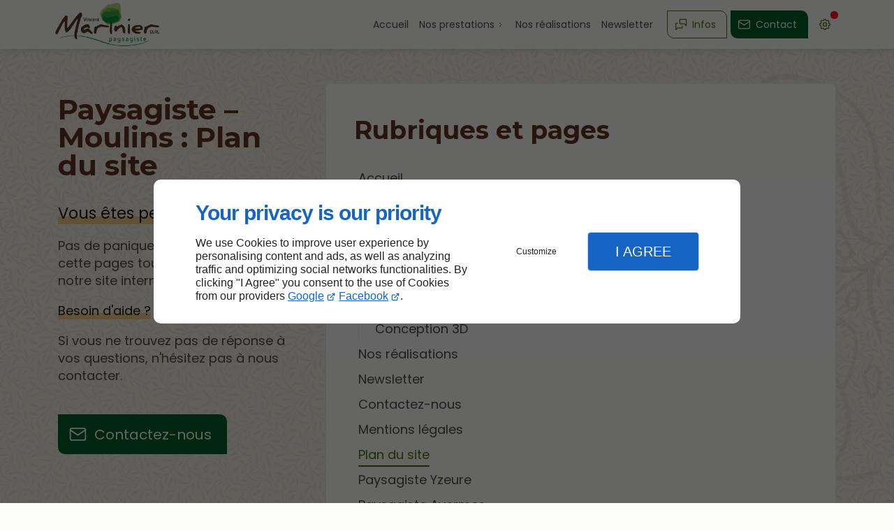

--- FILE ---
content_type: text/css
request_url: https://www.marinier-paysagiste.fr/css/print.min.css?v=1732278727
body_size: 4489
content:
:root{--font-size-03:0.5em;--font-size-02:0.625em;--font-size-01:0.75em;--font-size-00:0.875em;--font-size-0:1em;--font-size-1:clamp(1.0625em, calc(.2vw + 1em), 1.125em);--font-size-2:clamp(1.125em, calc(.5vw + 1em), 1.25em);--font-size-3:clamp(1.1875em, calc(1vw + 1em), 1.5em);--font-size-4:clamp(1.25em, calc(1.5vw + 1em), 1.75em);--font-size-5:clamp(1.3125em, calc(2vw + 1em), 2em);--font-size-6:clamp(1.375em, calc(2.1vw + 1em), 2.25em);--font-size-7:clamp(1.375em, calc(2.2vw + 1em), 2.5em);--font-size-8:clamp(1.5em, calc(2.4vw + 1em), 2.75em);--font-size-9:clamp(1.625em, calc(2.6vw + 1em), 3.125em);--font-size-10:clamp(1.75em, calc(2.8vw + 1em), 3.375em);--font-size-11:clamp(1.875em, calc(3vw + 1em), 3.625em);--font-size-12:clamp(2em, calc(3.2vw + 1em), 3.875em);--font-size-custom:clamp(3em, calc(6.1vw + 1em), 5.125em);--size-04:0.125em;--size-03:0.3125em;--size-02:0.5em;--size-01:0.75em;--size-00:0.875em;--size-0:1em;--size-1:clamp(1.0625em, calc(.2vw + 1em), 1.125em);--size-2:clamp(1.125em, calc(.5vw + 1em), 1.25em);--size-3:clamp(1.1875em, calc(1vw + 1em), 1.5em);--size-4:clamp(1.25em, calc(1.5vw + 1em), 1.75em);--size-5:clamp(1.3125em, calc(2vw + 1em), 2em);--size-6:clamp(1.375em, calc(2.1vw + 1em), 2.25em);--size-7:clamp(1.375em, calc(2.2vw + 1em), 2.5em);--size-8:clamp(1.5em, calc(2.4vw + 1em), 2.75em);--size-9:clamp(1.625em, calc(2.6vw + 1em), 3.125em);--size-10:clamp(1.75em, calc(2.8vw + 1em), 3.375em);--size-11:clamp(1.875em, calc(3vw + 1em), 3.625em);--size-12:clamp(2em, calc(3.2vw + 1em), 3.875em);--size-custom:clamp(1.75em, 2.9vw + 1em, 2.25em);--scrollbar-width:0px;--inher-height:100vh;--offset-top:4em;--wide-gutter:max(1em, min(2.5vw, 2em));color-scheme:light;--brand:#61331d;--brand-surface0:#5c301c;--brand-surface1:#fdfcfc;--brand-text0:#fdf9f7;--brand-text1:#61331d;--theme:#fdfdfc;--background:#f6f3ef;--dark:#1a160e;--light:#fdfdfc;--surface0:#fdfdfc;--surface1:#f6f3ef;--surface2:#f2eee8;--surface3:#f6efe4;--surface4:#f0e4d0;--surface5:#f3dfbe;--surface6:#f3cb8b;--shadow:rgba(66, 54, 36, 0.2);--overlay-RGB:56.92258064516128,52.316129032258075,45.07741935483872;--surfaceTransparent:rgba(246, 243, 239, 0);--surface-RGB:252.74612903225804,252.5158064516129,252.15387096774194;--contrast-surface0:#473329;--contrast-surface1:#332c29;--contrast-surface-0-RGB:71.23809523809524,50.75714285714286,40.96190476190476;--contrast-surface-1-RGB:50.854285714285716,44.15142857142857,40.94571428571428;--contrast-surface0-RGB:71.23809523809524,50.75714285714286,40.96190476190476;--contrast-surface1-RGB:50.854285714285716,44.15142857142857,40.94571428571428;--contrast-shadow:rgba(85, 55, 41, 0.5);--text0:#333333;--text1:#4d4d4d;--text2:#1a1a1a;--separator:rgba(77, 77, 77, 0.1);--contrast-text0:#fafafa;--contrast-text0-RGB:249.9,249.9,249.9;--contrast-text1:#fafafa;--contrast-text1-RGB:249.9,249.9,249.9;--tooltip-surface:#1c1a17;--tooltip-text:#f2f2f2;--accent-surface0:#edf5e0;--accent-surface0-RGB:237.40918032786885,245.1344262295082,224.06557377049182;--accent-surface1:#45650f;--accent-surface1-RGB:69.34999999999998,100.70000000000002,15.199999999999992;--accent-hover:#deebc6;--accent-border:rgba(var(--accent-surface1-RGB), .15);--accent-highlight:rgba(var(--accent-surface1-RGB), .15);--accent-shadow:rgba(69, 90, 32, 0.5);--accent:#45650f;--accent-text0:#4b7307;--accent-text0-RGB:75.39999999999998,115.00000000000001,6.999999999999989;--accent-text1:#fbfef6;--accent-text1-RGB:250.9032786885246,253.66229508196724,246.13770491803274;--accent-text2:#4b7307;--accent-text2-RGB:75.39999999999998,115.00000000000001,6.999999999999989;--lead-surface0:#ddf9e8;--lead-surface0-RGB:220.59999999999997,248.60000000000005,231.8;--lead-surface1:#016027;--lead-surface1-RGB:0.9499999999999995,95.95,38.95000000000002;--lead-hover:#c0f1d4;--lead-border:rgba(var(--lead-surface1-RGB), .15);--lead-highlight:rgba(var(--lead-surface1-RGB), .15);--lead-shadow:rgba(1, 101, 41, 0.5);--lead-text0:#006629;--lead-text0-RGB:0,102,40.80000000000003;--lead-text1:#f5fff9;--lead-text1-RGB:244.89999999999998,254.9,248.9;--lead-text2:#006629;--lead-text2-RGB:0,102,40.80000000000003;--fg-focus:var(--accent-text0);--fg-links:var(--link-text0, var(--accent-text2));--fg-accent-links:var(--accent-text2);--fg-lead:var(--lead-text2);--fg-brand:var(--brand-text1);--fg-headings:var(--text0);--fg-headings-alt:var(--text2);--fg-nav:var(--nav-link-text0, var(--accent-text2));--fg-nav-alt:var(--nav-link-text1, var(--fg-color));--fg-nav-decoration:var(--nav-link-decoration, var(--accent));--fg-color:var(--text1);--fg-actions:var(--accent-text0);--fg-bright-color:var(--accent-text0);--fg-vivid-color:var(--text2);--fg-highlight:var(--text2);--fg-code:var(--text0);--fg-accent:var(--accent);--fg-selection:var(--accent-text1);--fg-input:var(--text2);--fg-placeholder:var(--text1);--fg-separator:var(--separator);--fg-tooltip:var(--tooltip-text);--fg-caption-title:var(--text0);--fg-caption-description:var(--text1);--fg-collection-title:var(--text0);--fg-collection-description:var(--text1);--fg-card-icon:var(--text0);--fg-card-title:var(--text0);--fg-card-description:var(--text1);--fg-card-list:var(--text1);--fg-card-list-marker:var(--accent);--fg-card-infos:var(--text1);--fg-map-name:var(--text2);--fg-map-links:var(--link-text0, var(--accent-text2));--fg-form-headings:var(--text0);--fg-form-label:var(--text2);--fg-form-label-desc:var(--text1);--fg-form-content:var(--text1);--fg-form-links:var(--link-text0, var(--accent-text2));--border-actions:var(--accent-border);--highlight-actions:var(--accent-highlight);--theme-color:var(--theme);--bg-body:var(--theme);--bg-brand:var(--brand-surface0);--bg-form:var(--surface0);--bg-input:var(--surface2);--bg-block-alt:var(--surface2);--bg-actions:var(--accent-surface0);--bg-hover:var(--accent-hover);--bg-highlight:var(--surface6);--bg-code:var(--surface1);--bg-selection:var(--accent-surface1);--bg-tooltip:var(--tooltip-surface);--bg-overlay:rgba(var(--overlay-RGB), .7);--bg-sheet:var(--theme);--bg-modal:var(--surface0);--bg-scroll-track:var(--background);--bg-scroll-thumb:var(--accent-text0);--bg-scroll-thumb-hover:var(--accent-text0);--highlight:#ffee58;--highlight-contrast:#000;--error:#ff6666;--error-contrast:#000;--warning:#ffb74d;--warning-contrast:#000;--success:#b7f075;--success-contrast:#000;--notice:#6eb9ff;--notice-contrast:#000;--bg-content:var(--surface3);--bg-block:var(--surface1);--hero-headline-fs:var(--font-size-12);--hero-headline-fw:200;--hero-copy-fs:var(--font-size-2);--hero-copy-fw:normal;--h1-fs:var(--font-size-11);--h1-fw:bold;--h2-fs:var(--font-size-8);--_gap:3em;--_offset:-1em;--_color:rgba(var(--lead-surface1-RGB), 30%)}@media only screen and (max-width:47.9375em){:root{--tight-gutter:0em;--broad-gutter:0em;--main-grid-gutter:1em;--row-flex-gutter:1em}}@media only screen and (min-width:48em) and (max-width:64em){:root{--tight-gutter:var(--broad-gutter);--broad-gutter:2vw;--main-grid-gutter:6vw;--row-flex-gutter:2em}}@media only screen and (min-width:64.0625em) and (max-width:76.9375em){:root{--tight-gutter:var(--broad-gutter);--broad-gutter:3vw;--main-grid-gutter:6vw;--row-flex-gutter:2%}}@media only screen and (min-width:77em) and (max-width:104.9375em){:root{--tight-gutter:var(--broad-gutter);--broad-gutter:4vw;--main-grid-gutter:9vw;--row-flex-gutter:3%}}@media only screen and (max-width:64em) and (orientation:portrait){:root{--offset-bottom:5em}}@media only screen and (min-width:105em){:root{--tight-gutter:10vw;--broad-gutter:7vw;--main-grid-gutter:14vw;--row-flex-gutter:4%}.hero{--main-grid-gutter:8vw}}@media (prefers-color-scheme:dark){:root{color-scheme:dark;--brand:#61331d;--brand-surface0:#472f24;--brand-surface1:#282220;--brand-text0:#fdf9f7;--brand-text1:#dca489;--theme:#282520;--background:#1c1a17;--dark:#100e09;--light:#e8e6e3;--surface0:#282520;--surface1:#1c1a17;--surface2:#332f29;--surface3:#3d3529;--surface4:#473b29;--surface5:#51422a;--surface6:#695330;--shadow:rgba(0, 0, 0, 0.3);--overlay-RGB:19.92290322580645,18.310645161290324,15.777096774193552;--surface-RGB:39.8458064516129,36.62129032258065,31.554193548387104;--surfaceTransparent:rgba(28, 26, 23, 0);--text0:#b3b3b3;--text1:#cccccc;--text2:#f2f2f2;--separator:rgba(242, 242, 242, 0.1);--tooltip-surface:#f6f3ef;--tooltip-text:#1a1a1a;--accent-surface0:#202518;--accent-surface0-RGB:32.40590163934426,37.37213114754098,23.827868852459016;--accent-surface1:#45650f;--accent-surface1-RGB:69.34999999999998,100.70000000000002,15.199999999999992;--accent-hover:#29321b;--accent-border:rgba(var(--accent-text2-RGB), .25);--accent-highlight:rgba(var(--accent-text2-RGB), .45);--accent-shadow:rgba(88, 119, 34, 0.7);--accent:#9ef00f;--accent-text0:#a5e23c;--accent-text0-RGB:164.87213114754095,225.5704918032787,60.02950819672131;--accent-text1:#fbfdf7;--accent-text1-RGB:250.6022950819672,252.53360655737703,247.26639344262296;--accent-text2:#a9f22b;--accent-text2-RGB:169.28655737704915,242.12459016393444,43.47540983606557;--lead-surface0:#16281d;--lead-surface0-RGB:21.599999999999994,39.6,28.8;--lead-surface1:#016027;--lead-surface1-RGB:0.9499999999999995,95.95,38.95000000000002;--lead-hover:#173523;--lead-border:rgba(var(--lead-text2-RGB), .25);--lead-highlight:rgba(var(--lead-text2-RGB), .45);--lead-shadow:rgba(20, 133, 65, 0.7);--lead-text0:#21fd79;--lead-text0-RGB:32.80000000000001,252.8,120.80000000000007;--lead-text1:#f5fff9;--lead-text1-RGB:244.89999999999998,254.9,248.9;--lead-text2:#1fff78;--lead-text2-RGB:30.600000000000026,255,120.36000000000007}}[data-theme=light]{--brand:#61331d;--brand-surface0:#5c301c;--brand-surface1:#fdfcfc;--brand-text0:#fdf9f7;--brand-text1:#61331d;--theme:#fdfdfc;--background:#f6f3ef;--dark:#1a160e;--light:#fdfdfc;--surface0:#fdfdfc;--surface1:#f6f3ef;--surface2:#f2eee8;--surface3:#f6efe4;--surface4:#f0e4d0;--surface5:#f3dfbe;--surface6:#f3cb8b;--shadow:rgba(66, 54, 36, 0.2);--overlay-RGB:56.92258064516128,52.316129032258075,45.07741935483872;--surfaceTransparent:rgba(246, 243, 239, 0);--surface-RGB:252.74612903225804,252.5158064516129,252.15387096774194;--contrast-surface0:#473329;--contrast-surface1:#332c29;--contrast-surface-0-RGB:71.23809523809524,50.75714285714286,40.96190476190476;--contrast-surface-1-RGB:50.854285714285716,44.15142857142857,40.94571428571428;--contrast-surface0-RGB:71.23809523809524,50.75714285714286,40.96190476190476;--contrast-surface1-RGB:50.854285714285716,44.15142857142857,40.94571428571428;--contrast-shadow:rgba(85, 55, 41, 0.5);--text0:#333333;--text1:#4d4d4d;--text2:#1a1a1a;--separator:rgba(77, 77, 77, 0.1);--contrast-text0:#fafafa;--contrast-text0-RGB:249.9,249.9,249.9;--contrast-text1:#fafafa;--contrast-text1-RGB:249.9,249.9,249.9;--tooltip-surface:#1c1a17;--tooltip-text:#f2f2f2;--accent-surface0:#edf5e0;--accent-surface0-RGB:237.40918032786885,245.1344262295082,224.06557377049182;--accent-surface1:#45650f;--accent-surface1-RGB:69.34999999999998,100.70000000000002,15.199999999999992;--accent-hover:#deebc6;--accent-border:rgba(var(--accent-surface1-RGB), .15);--accent-highlight:rgba(var(--accent-surface1-RGB), .15);--accent-shadow:rgba(69, 90, 32, 0.5);--accent:#45650f;--accent-text0:#4b7307;--accent-text0-RGB:75.39999999999998,115.00000000000001,6.999999999999989;--accent-text1:#fbfef6;--accent-text1-RGB:250.9032786885246,253.66229508196724,246.13770491803274;--accent-text2:#4b7307;--accent-text2-RGB:75.39999999999998,115.00000000000001,6.999999999999989;--lead-surface0:#ddf9e8;--lead-surface0-RGB:220.59999999999997,248.60000000000005,231.8;--lead-surface1:#016027;--lead-surface1-RGB:0.9499999999999995,95.95,38.95000000000002;--lead-hover:#c0f1d4;--lead-border:rgba(var(--lead-surface1-RGB), .15);--lead-highlight:rgba(var(--lead-surface1-RGB), .15);--lead-shadow:rgba(1, 101, 41, 0.5);--lead-text0:#006629;--lead-text0-RGB:0,102,40.80000000000003;--lead-text1:#f5fff9;--lead-text1-RGB:244.89999999999998,254.9,248.9;--lead-text2:#006629;--lead-text2-RGB:0,102,40.80000000000003;color-scheme:light;--btn-hover-mix:multiply;--img-filter:none;--loading-svg:url([data-uri])}[data-theme=dark]{--brand:#61331d;--brand-surface0:#472f24;--brand-surface1:#282220;--brand-text0:#fdf9f7;--brand-text1:#dca489;--theme:#282520;--background:#1c1a17;--dark:#100e09;--light:#e8e6e3;--surface0:#282520;--surface1:#1c1a17;--surface2:#332f29;--surface3:#3d3529;--surface4:#473b29;--surface5:#51422a;--surface6:#695330;--shadow:rgba(0, 0, 0, 0.3);--overlay-RGB:19.92290322580645,18.310645161290324,15.777096774193552;--surface-RGB:39.8458064516129,36.62129032258065,31.554193548387104;--surfaceTransparent:rgba(28, 26, 23, 0);--text0:#b3b3b3;--text1:#cccccc;--text2:#f2f2f2;--separator:rgba(242, 242, 242, 0.1);--tooltip-surface:#f6f3ef;--tooltip-text:#1a1a1a;--accent-surface0:#202518;--accent-surface0-RGB:32.40590163934426,37.37213114754098,23.827868852459016;--accent-surface1:#45650f;--accent-surface1-RGB:69.34999999999998,100.70000000000002,15.199999999999992;--accent-hover:#29321b;--accent-border:rgba(var(--accent-text2-RGB), .25);--accent-highlight:rgba(var(--accent-text2-RGB), .45);--accent-shadow:rgba(88, 119, 34, 0.7);--accent:#9ef00f;--accent-text0:#a5e23c;--accent-text0-RGB:164.87213114754095,225.5704918032787,60.02950819672131;--accent-text1:#fbfdf7;--accent-text1-RGB:250.6022950819672,252.53360655737703,247.26639344262296;--accent-text2:#a9f22b;--accent-text2-RGB:169.28655737704915,242.12459016393444,43.47540983606557;--lead-surface0:#16281d;--lead-surface0-RGB:21.599999999999994,39.6,28.8;--lead-surface1:#016027;--lead-surface1-RGB:0.9499999999999995,95.95,38.95000000000002;--lead-hover:#173523;--lead-border:rgba(var(--lead-text2-RGB), .25);--lead-highlight:rgba(var(--lead-text2-RGB), .45);--lead-shadow:rgba(20, 133, 65, 0.7);--lead-text0:#21fd79;--lead-text0-RGB:32.80000000000001,252.8,120.80000000000007;--lead-text1:#f5fff9;--lead-text1-RGB:244.89999999999998,254.9,248.9;--lead-text2:#1fff78;--lead-text2-RGB:30.600000000000026,255,120.36000000000007;color-scheme:dark;--btn-hover-mix:screen;--img-filter:brightness(0.9) grayscale(30%);--loading-svg:url([data-uri])}[data-theme=hight-contrast]{color-scheme:light dark!important;--brand:#fcf632!important;--brand-surface0:#000000!important;--brand-surface1:#000000!important;--brand-text0:#fcf632!important;--brand-text1:#fcf632!important;--theme:#1a1a1a!important;--background:#000000!important;--dark:#000000!important;--light:#ffffff!important;--surface0:#000000!important;--surface1:#000000!important;--surface2:#000000!important;--surface3:#000000!important;--surface4:#000000!important;--surface5:#000000!important;--surface6:#000000!important;--shadow:rgba(0, 0, 0, 0.2)!important;--overlay-RGB:0,0,0!important;--surfaceTransparent:rgba(0, 0, 0, 0)!important;--surface-RGB:0,0,0!important;--contrast-surface0:#000000!important;--contrast-surface1:#000000!important;--contrast-surface-0-RGB:0,0,0!important;--contrast-surface-1-RGB:0,0,0!important;--contrast-surface0-RGB:0,0,0!important;--contrast-surface1-RGB:0,0,0!important;--contrast-shadow:rgba(0, 0, 0, 0.2)!important;--text0:#ffffff!important;--text1:#ffffff!important;--text2:#ffffff!important;--separator:rgba(255, 255, 255, 0.9)!important;--nav-link-text0:#fcf632!important;--nav-link-text1:#fcf632!important;--link-text0:#fcf632!important;--contrast-text0:#ffffff!important;--contrast-text1:#ffffff!important;--contrast-text0-RGB:255,255,255!important;--contrast-text1-RGB:255,255,255!important;--tooltip-surface:#fcf632!important;--tooltip-text:#000000!important;--accent-surface0:#000000!important;--accent-surface1:#000000!important;--accent-surface0-RGB:0,0,0!important;--accent-surface1-RGB:0,0,0!important;--accent-hover:transparent!important;--accent-border:#fcf632!important;--accent-highlight:#fcf632!important;--accent-shadow:rgba(252, 246, 50, 0.5)!important;--accent:#83edff!important;--accent-text0:#fcf632!important;--accent-text0-RGB:252,246,50!important;--accent-text1:#fcf632!important;--accent-text1-RGB:252,246,50!important;--accent-text2:#fcf632!important;--accent-text2-RGB:252,246,50!important;--lead-surface0:#000000!important;--lead-surface1:#83edff!important;--lead-surface0-RGB:0,0,0!important;--lead-surface1-RGB:131,237,255!important;--lead-hover:transparent!important;--lead-border:#83edff!important;--lead-highlight:#83edff!important;--lead-shadow:rgba(0, 0, 0, 0.5)!important;--lead:#000000!important;--lead-text0:#83edff!important;--lead-text0-RGB:131,237,255!important;--lead-text1:#000000!important;--lead-text1-RGB:0,0,0!important;--lead-text2:#fcf632!important;--lead-text2-RGB:252,246,50!important}[data-theme=hight-contrast] .image,[data-theme=hight-contrast] img{filter:none!important}[data-theme=hight-contrast] .bg-color{background-image:none!important}[data-theme=hight-contrast] .modal__container:has(iframe){--bg-modal:#FFF!important}[data-theme=hight-contrast] .blk-card,[data-theme=hight-contrast] .collection-item,[data-theme=hight-contrast] .toast,[data-theme=hight-contrast] [class*=bg-]{--border-color:var(--fg-separator)!important;border:1px solid var(--border-color)!important;box-sizing:border-box!important;--fg-separator:var(--separator)!important}@media print{h1,h2,h3,h4,h5,h6,img{page-break-inside:avoid;page-break-after:avoid}@page{margin:2cm}*{filter:none!important;box-shadow:none!important}body{font:13pt Georgia,"Times New Roman",Times,serif;line-height:1.3;background:#fff!important;color:#000;max-width:21cm;--bg-content:white;--theme-color:white;--wide-gutter:0;--tight-gutter:0;--broad-gutter:0}header{position:relative!important}h1{font-size:24pt}h2,h3,h4{font-size:14pt;margin-top:25px}.columns,a,blockquote,pre,table{page-break-inside:avoid}dl,ol,ul{page-break-before:avoid}a,a:link,a:visited{background:0 0;font-weight:700;text-decoration:underline;text-align:left}a[href^=http]:after{content:" <" attr(href) "> "}.entry iframe,ins{display:none;width:0!important;height:0!important;overflow:hidden!important;line-height:0!important;white-space:nowrap}.embed-responsive,.embed-youtube{position:absolute;height:0;overflow:hidden}address,blockquote,dd,dt,li,p{font-size:100%}ol,ul{list-style:square;margin-left:18pt;margin-bottom:20pt}li{line-height:1.6em}#back-to-top-button,.blk-carousel__controls,.blk-video__controls,.header__body--actions,.header__body--nav{display:none!important}.blk-carousel,.columns,.row{width:100%;background:0 0!important}.blk-carousel__scene{display:flex;flex-wrap:wrap;padding:0;gap:1em}.collection-item{flex-basis:calc(33%)}.sticky-top{position:relative!important}.blk-image,.blk-video{max-width:14cm;margin:auto}}

--- FILE ---
content_type: image/svg+xml
request_url: https://www.marinier-paysagiste.fr/ressources/images/footer-left-d833_821a.svg
body_size: 13313
content:
<?xml version="1.0" encoding="UTF-8"?><svg id="Calque_2" xmlns="http://www.w3.org/2000/svg" viewBox="0 0 617.84 653.17"><defs><style>.cls-1{fill:#fff;}</style></defs><g id="Layer_1"><path class="cls-1" d="m.83,353.25c.03-31.97,8.28-62.22,21.82-91.05,28.14-59.91,67.24-111.4,118.66-153.41,31.74-25.93,66.59-46.14,105.31-59.7,22.21-7.78,44.27-15.92,67.46-20.55,25.29-5.06,50.76-8.31,76.53-8.57,55.26-.56,109.75-7.45,163.75-18.85,1.42-.3,2.81-.75,4.23-.96,4.83-.7,7.06.91,6.8,5.78-1.05,19.77,3.21,38.95,6.6,58.16,3.77,21.38,8.52,42.6,13.05,63.84,4.46,20.89,9.21,41.72,13.8,62.58,4.21,19.13,6.71,38.51,8.3,58.03,1.38,16.98,4.03,33.78,7.08,50.54,7.16,39.38,3.57,78-9.81,115.58-6.68,18.77-15.08,36.92-25.09,54.16-16.73,28.81-33.14,57.83-51.58,85.6-6.21,9.35-12.93,18.35-19.54,27.42-17.53,24.03-40.53,41.23-67.59,53.05-23.4,10.22-47.84,16.82-73.43,18.11-20.56,1.04-40.37-3.1-59.41-10.73-6.4-2.56-12.33-6.16-17.75-10.44-6.25-4.94-12.39-10.02-18.42-15.21-9.77-8.41-17.15-18.6-22.22-30.46-1.14-2.66-2.29-5.33-3.6-7.91-9.51-18.69-12.03-38.51-9.9-59.16.75-7.26,2.65-14.21,4.87-21.12,6.01-18.67,14.46-36.31,22.6-54.1,5.72-12.51,11.68-24.94,14.82-38.45.99-4.24,1.88-8.51,1.58-12.9-.32-4.64-1.98-6.28-6.63-6.73-1.44-.14-2.91-.09-4.33-.34-6.43-1.12-11.23,1.72-15.38,6.2-3.72,4.02-6.63,8.65-8.96,13.55-4.36,9.15-8.53,18.39-12.6,27.67-4.22,9.61-8.08,19.39-12.37,28.97-5.5,12.29-12.72,23.54-21.07,34.11-15.04,19.03-34.07,30.96-58.44,34.15-13,1.7-25.9,2.85-38.93.69-21.61-3.58-39.47-13.92-53.86-30.23-18.5-20.97-31.49-45.03-39.29-71.87C1.77,407.66-.89,386.18.26,364.26c.19-3.62.37-7.24.57-11.02Zm245.68,34.7c-9.6,5.91-18.16,13.15-26.26,20.93-8.08,7.77-16.15,15.57-23.95,23.63-23.82,24.62-52.36,41.98-83.84,54.85-17.2,7.04-34.99,11.54-53.7,11.71-.92,0-1.34.41-1.19,1.78.38.55.82,1.55,1.57,2.22,11.6,10.36,25.06,16.95,40.33,19.92,16.28,3.17,32.37,1.68,48.47-1.49,14.28-2.81,26.45-9.44,36.87-19.48,11.6-11.17,20.69-24.19,27.62-38.65,4.68-9.78,8.75-19.85,13-29.83,5.95-13.98,11.62-28.09,20.22-40.74,1.07-1.57,1.62-3.2.75-4.93l.73.54c-.21-.15-.42-.31-.63-.46Zm49.25,8.71c.22-.2.49-.36.64-.6.11-.17.05-.45.06-.68-.2.4-.39.79-.59,1.19,6.47,7.47,11.21,16.01,15.02,25.05,5.48,13.01,10.75,26.12,16.05,39.21,6.28,15.52,14.31,30.08,24.11,43.64,16.43,22.73,35.66,42.87,57.14,60.84,12.01,10.04,25.49,17.9,39.71,24.36,7.23,3.28,14.8,5.88,22.36,8.35,7.43,2.43,14.25,1.56,19.23-5.39.84-1.17,1.95-2.14,2.92-3.22,14.51-16.29,26.66-34.29,38.17-52.76.79-1.27,1.17-2.59.29-4.45-4.39-.5-9.05-.98-13.69-1.57-26.48-3.4-51.4-11.64-75.47-23.14-41-19.58-77.67-44.86-108.16-78.8-6.77-7.54-14.02-14.66-21.26-21.76-3.61-3.54-7.66-6.63-11.59-9.83-1.51-1.24-3.28-1.36-4.94-.44Zm-27.07-31.52c.07.79-.05.92-.34.37.21,0,.42,0,.63,0-1.45-2.49-2.94-4.96-4.36-7.47-6.74-11.93-15.73-21.6-28.02-27.98-5.14-2.67-10.19-5.5-15.38-8.05-40.72-20.05-72.32-50.14-96.68-88.09-4.48-6.98-8.24-14.46-11.88-21.93-6.69-13.76-11.04-28.28-13.3-43.43-.27-1.79-.54-3.6-1.05-5.32-.45-1.5.32-3.77-2.13-4.2-.75.39-1.53.57-1.98,1.05-2.23,2.37-4.4,4.8-6.56,7.24-21.5,24.31-37.61,52.16-53.43,80.27-3.54,6.29-3.97,11.08,1.53,16.01,1.04.93,1.56,2.42,2.38,3.61,15.1,21.78,33.94,39.47,57.49,51.85,12.21,6.42,24.96,11.59,38.64,13.96,13.9,2.42,27.86,4.47,41.79,6.74,18.21,2.97,36.44,5.85,54.61,9.03,12.29,2.15,23.69,6.56,33.28,14.87,1.38,1.19,2.78,2.36,4.75,1.48Zm4.99-4.15c.32-.58.87-1.14.89-1.7.47-18.68-2.15-36.78-9.96-53.95-3.31-7.26-7.2-14.19-11.27-21.04-14.24-23.98-27.31-48.61-38.7-74.05-17.96-40.09-24.53-82.25-21.22-126,.1-1.3.62-2.94-1.84-3.85-.88.36-2.25.73-3.43,1.43-29.44,17.47-55.76,38.88-79.83,63.15-1.77,1.79-2.61,3.89-3.36,6.46-1.89,6.51-1.34,12.82-.32,19.24,4.44,27.81,16.45,52.24,33.06,74.69,23.49,31.77,53.08,56.11,88.55,73.39,3.58,1.74,7,3.78,10.57,5.54,14.47,7.11,25.14,18.08,32.92,32.06.99,1.78,1.32,4.2,3.93,4.65Zm14.92,17.98c2.34,2.05,4.19,1.84,5.93,1.88,9.87.17,19.35,2.32,28.79,5.06,20.99,6.1,40.46,15.71,59.71,25.78,13.47,7.05,26.79,14.43,40.8,20.34,27.14,11.45,55.14,19.87,84.62,22.65,17.73,1.67,35.45,1.07,53.14-.67,4.32-.42,8.62-1.01,12.93-1.51,3.91-.46,6.45-2.45,8.2-6.1,10.85-22.6,20.4-45.64,23.9-70.7,1.35-9.67,2.23-19.42,3.12-29.15.28-3.01-1.4-3.99-3.95-2.65-5.13,2.68-10.13,5.65-15.37,8.09-20.16,9.38-41.33,15.45-63.3,18.69-22.22,3.27-44.49,6.15-67.04,4.42-31.05-2.39-62.11-4.74-93.15-7.19-20.74-1.64-41.24-.09-61.5,4.51-5.58,1.27-11.23,2.6-16.84,6.54ZM5.35,364.51c-.24,1.88-.54,3.26-.57,4.65-.36,17.1,1.79,33.91,5.91,50.5,5.75,23.15,16.16,44.06,30.16,63.26,1.68,2.3,2.99,5.32,6.02,5.99,7,1.57,13.68,4.86,21.18,3.94,6.82-.84,13.71-1.25,20.31-3.29,33.92-10.5,65.02-26.3,91.68-50,10.8-9.6,20.78-20.13,31.18-30.2,9.1-8.81,18.31-17.51,28.94-24.52,6.15-4.06,12.6-7.11,20.27-6.4.9.08,1.85-.4,2.87-.64-.53-.82-.77-1.66-1.31-1.95-1.25-.68-2.6-1.22-3.97-1.59-11.78-3.17-23.68-2.27-35.56-.8-13.74,1.7-26.66,6.47-39.69,10.85-10.96,3.69-21.79,7.9-32.95,10.84-23.36,6.16-47.02,7.85-70.85,2.31-10.94-2.55-21.45-6.46-32.11-9.9-12.59-4.07-23.72-10.58-34.05-18.68-1.94-1.53-3.48-3.71-7.46-4.36Zm275.62,13.13c8.31-4.45,15.55-7.77,23.37-9.38,22.08-4.56,44.34-6.98,66.93-5.3,29.26,2.18,58.52,4.38,87.79,6.37,9.02.61,18.13,1.16,27.13.67,16.27-.89,32.48-2.85,48.51-5.83,22.54-4.2,44.34-10.88,64.33-22.41,12.54-7.23,11.53-5.35,10.11-19.64-1.79-17.99-5.12-35.83-7.82-53.73-.32-2.1-1.99-2.65-4.06-1.46-.63.36-1.23.76-1.83,1.17-28.18,19.41-59.53,31.05-92.8,38.2-41.78,8.98-83.72,17.02-125.9,23.86-30.69,4.98-59.4,15.68-87.11,29.49-7.26,3.62-9.76,9-8.66,17.98Zm294.41,80.5c-9.46.65-18.07,1.38-26.7,1.81-20.29,1.01-40.54.36-60.52-3.56-33.6-6.59-65.47-18.09-95.43-34.76-16.13-8.97-32.55-17.38-49.66-24.32-14.45-5.86-29.21-10.72-44.9-11.97-1.58-.13-3.53-1.03-4.95,1.19.6.76,1.07,1.78,1.86,2.29,9.84,6.28,18.21,14.27,26.33,22.52,6.6,6.7,13.23,13.38,19.56,20.34,32.06,35.23,71.65,59.4,114.96,77.94,24.51,10.49,50.41,15.4,76.93,17.28,1.99.14,3.58-.35,4.71-1.95,1.24-1.78,2.4-3.61,3.51-5.47,9.98-16.79,19.98-33.57,29.86-50.43,1.79-3.06,4.14-5.97,4.44-10.91Zm-315.99-88.83c.36-3.03-1.84-3.97-3.54-5.14-9.82-6.76-21.14-9.25-32.6-11.09-22.14-3.57-44.35-6.76-66.48-10.39-14.61-2.4-29.39-4.12-43.36-9.59-35.47-13.88-64.1-35.98-83.71-69.07-.3-.51-1.15-.69-1.74-1.01-1.69.95-2.48,2.56-3.13,4.27-2.97,7.77-6.23,15.44-8.86,23.32-6.22,18.63-10.03,37.72-10.68,57.43-.15,4.43,1.13,7.35,4.36,10.32,8.86,8.17,18.38,15.37,29.55,19.9,13.06,5.3,26.32,10.11,40.06,13.5,8.85,2.18,17.77,3.27,26.84,3.48,19.77.45,38.86-2.96,57.46-9.62,12.6-4.51,25.26-8.86,38.03-12.85,14.27-4.46,28.95-6.44,43.92-5.36,4.65.33,9.25,1.25,13.88,1.9Zm336.31-155.31c-2.43,1.32-3.5,1.66-4.24,2.34-8.34,7.66-17.95,13.43-27.85,18.76-21.76,11.71-44.35,21.3-68.42,27.23-26.7,6.58-53.3,13.66-80.75,16.55-11.88,1.25-23.78,2.27-35.65,3.61-20.29,2.31-39.94,6.79-57.89,17.14-3.84,2.22-7.07,4.87-9.77,8.4-9.55,12.47-16.62,26.28-22.38,40.81-.26.66-.34,1.4-.5,2.1-.38,1.61.87,2.96,2.33,2.46,1.37-.47,2.73-.97,4.04-1.58,32.39-15.13,66.38-24.55,101.7-29.97,40.43-6.2,80.49-14.51,120.4-23.46,26.78-6.01,51.57-16.87,74.26-32.28,9.58-6.5,9.9-4.69,8.46-17.46-.32-2.88-.4-5.78-.72-8.66-.92-8.24-1.9-16.48-3.02-26.01Zm-305.73,194.32c-.19,3.6-.51,7.19-.53,10.79-.11,16.02-2.36,31.73-6.18,47.27-1.55,6.32-3.04,12.71-3.76,19.16-5.58,50.13,5.21,96.41,33.06,138.58,1.4,2.11,2.94,4.14,4.2,6.33.54.94.24,2.22-.87,2.72-.49.22-1.49-.09-1.95-.5-3.79-3.45-6.45-7.8-9.13-12.09-18.69-29.84-28.27-62.55-29.5-97.6-.75-21.4.9-42.67,6.29-63.57,3.36-13,5-26.32,5.05-39.78.01-3.15.62-6.49-1.53-9.36-.74.49-1.57.72-1.74,1.19-5.58,15.72-13.13,30.59-19.95,45.77-6.23,13.87-12.07,27.9-16.67,42.42-4.79,15.1-5.74,30.45-3.79,46.15,1.55,12.47,6.75,23.56,11.62,34.87,5.56,12.91,13.59,23.86,24.53,32.67,5.08,4.09,10.14,8.19,15.37,12.08,6.13,4.56,12.9,7.91,20.04,10.7,9.54,3.73,19.52,5.35,29.5,7.08,19.31,3.34,38.23,1.01,56.93-4.08.91-.25,1.68-.99,2.58-1.54-1.8-3.44-5.27-4.05-8.1-5.41-7.23-3.47-14.04-7.59-20.23-12.61-8.43-6.84-16.85-13.74-24.84-21.08-11.51-10.56-21.61-22.42-30.22-35.49-17.71-26.9-25.93-56.49-23.45-88.61,1.07-13.79,1.04-27.49.21-41.22-.52-8.59-1.84-17.11-6.92-24.86Zm-10.32-52.34c3.05-.74,3.41-3.05,4.26-4.96,3.38-7.6,6.16-15.56,10.31-22.72,4.06-7.02,4.84-14.19,4.46-21.89-.83-16.89-5.06-32.84-12.66-47.94-13.57-26.95-23.04-55.45-31.7-84.25-3.12-10.39-5.98-20.87-7.68-31.63-4.26-26.95-5.9-53.96-2.36-81.14.49-3.79-.79-4.97-4.07-3.83-11.64,4.02-22.95,8.87-33.96,14.41-2.02,1.01-3.25,2.46-4.06,4.71-2.35,6.55-3.46,13.28-3.89,20.18-.7,11.24.21,22.42,1.2,33.61,2.57,29.14,9.53,57.07,22.62,83.34,5.65,11.34,11.09,22.79,17.03,33.98,7.13,13.42,14.58,26.68,22.09,39.9,10,17.57,16.58,36.13,17.36,56.52.15,3.89.68,7.77,1.04,11.73Zm192.7,250c-1.59-2.24-4.15-2.64-6.52-3.44-27.9-9.34-52.42-24.3-73.58-44.68-8.6-8.28-17.01-16.77-25.14-25.5-20.71-22.23-36.58-47.49-47-76.13-3.71-10.19-7.75-20.27-11.68-30.38-2.49-6.41-5.32-12.68-9.05-18.48-.74-1.15-1.19-2.75-3.06-2.76-1.31,2.12-.14,4.19.41,6.12,2.19,7.67,3.85,15.43,4.58,23.38,1.27,13.73,1.3,27.43-.23,41.16-2.52,22.51,2.08,43.96,10.77,64.57,9.6,22.77,24.96,41.47,43.09,57.89,13.95,12.64,28.55,24.54,46.26,31.82,2.67,1.1,5.48,2.2,7.26,4.58,1.97,2.62,4.18,2.06,6.73,1.31,19.26-5.64,37.09-14.27,53.69-25.49,1.49-1.01,3.05-1.99,3.47-3.97Zm-168.03-298.14c1.82.4,2.7-.83,3.6-1.93,5.97-7.28,11.95-14.54,17.84-21.89,2.25-2.81,4.68-5.62,6.24-8.81,1.36-2.77-2.21-5.19-1.79-8.2.05-.35-.06-.72-.07-1.08-.42-10.94-3.06-21.49-5.91-31.96-5.05-18.51-11.24-36.66-17.6-54.76-12.89-36.7-17.51-74.55-14.61-113.31.57-7.57,1.68-15.1,2.47-22.66.19-1.76-1.01-2.7-2.56-2.7-1.41,0-2.88.36-4.24.81-9.64,3.13-19.16,6.65-28.91,9.36-6.17,1.72-9.12,5.3-9.64,11.38-.12,1.44-.41,2.87-.52,4.31-2.5,32.36-.67,64.45,7.66,95.88,8.63,32.58,19.36,64.46,34.4,94.74,6.66,13.41,10.85,27.56,12.33,42.52.27,2.76-.36,5.76,1.33,8.28ZM359.76,29.01c-2.77-.14-4.2-.41-5.58-.26-15.48,1.72-30.81,4.31-46.09,7.33-5.7,1.13-7.9,4.28-8.56,9.51-1.76,14.02-3.48,28.05-3.18,42.22.75,35.34,6,69.77,18.35,103.2,9.01,24.38,18.15,48.94,20.07,75.31.04.6.58,1.32,1.1,1.7,1.1.81,2.07.14,2.69-.74,5.25-7.37,10.25-14.93,15.74-22.11,5.56-7.27,8.36-15.07,6.9-24.28-.39-2.48-.19-5.06-.12-7.59.71-24.37-1.71-48.43-6.78-72.28-3.09-14.52-5.59-29.2-6.24-44.06-1-22.94-.09-45.65,11.69-67.95Zm-5.64,227.49c6.34-2.37,12.6-4.96,19.03-7.05,13.46-4.37,27.39-6.63,41.35-8.7,36.87-5.48,73.46-12.33,109.43-22.22,17.55-4.83,33.99-12.26,49.91-20.94,4.44-2.42,8.72-5.13,12.49-8.59,2.61-2.4,3.78-4.95,2.87-8.64-1.55-6.32-2.63-12.75-3.98-19.12-.45-2.12-1.03-4.21-1.72-6.26-.38-1.14-1.55-1.58-2.6-1.27-1.72.51-3.38,1.26-5.03,1.98-34.94,15.23-71.06,26.72-108.54,33.73-15.99,2.99-32.12,5.18-48.16,7.92-10.72,1.84-21.17,4.67-31.15,9.13-4.07,1.82-7.36,4.26-9.78,8.18-8.35,13.52-15.76,27.61-24.12,41.85ZM423.07,27.04c-1.84-1.75-4.09-1.12-6.16-1.07-13.75.38-27.53,1.52-41.24,1-7.61-.29-11.23,3.27-14.28,8.86-1.2,2.21-2.08,4.62-2.89,7.01-3.38,10.01-4.83,20.4-5.83,30.87-1.91,20.03.2,39.83,4.23,59.37,5.5,26.69,9.26,53.49,8.59,80.8-.05,2.15.29,4.31.52,6.46.03.28.43.7.7.73.63.08,1.49.2,1.87-.14.79-.71,1.4-1.66,1.96-2.58,9.32-15.54,19.24-30.67,30.54-44.86,2.12-2.66,3.14-5.58,3.22-8.98.18-7.6,1.1-15.23.69-22.79-.85-15.6-.1-31.13,1.04-46.67,1.46-20,5.63-39.38,13.61-57.88,1.41-3.26,3.62-6.33,3.46-10.14Zm-33.57,173.14c.97-.03,2.09.2,3-.12,13.03-4.6,26.49-7.15,40.15-8.91,35.25-4.55,69.75-12.33,103.27-24.25,14.32-5.09,28.42-10.72,42.04-17.47,3.7-1.84,4.21-2.92,3.37-6.91-2.09-9.9-4.29-19.79-6.55-29.65-.79-3.42-2.12-4.05-5.5-2.48-10.85,5.04-22.13,8.88-33.44,12.69-27.47,9.27-55.62,15.8-84.01,21.41-7.81,1.54-15.47,3.49-22.79,6.85-3.4,1.56-6.25,3.43-8.67,6.21-10.44,12.03-20.38,24.45-29.26,37.68-.95,1.41-2.41,2.67-1.61,4.95Zm201.7-6.29c-2.07-.57-3.38.83-4.79,1.9-7.24,5.53-15.27,9.68-23.43,13.65-15.72,7.66-32.24,12.89-49.21,16.89-33.51,7.9-67.34,14.05-101.45,18.71-13.64,1.87-27.17,4.31-40.3,8.66-8.99,2.98-17.12,7.8-25.78,11.49-4.12,5.04-8.25,10.07-12.36,15.12-2.06,2.53-4.08,5.09-6.11,7.64-.65.82-1.35,1.64-.38,3.24,5.21-1.92,10.48-4.08,15.89-5.81,15.25-4.88,31.01-7.29,46.88-8.92,20.91-2.15,41.73-4.78,62.16-9.91,7.72-1.94,15.52-3.6,23.28-5.39,25.1-5.79,49.86-12.55,73.07-24.11,12.67-6.31,25.4-12.57,36.4-21.55,10.55-8.62,10.54-5.96,6.74-20.82-.07-.29-.4-.52-.62-.78Zm-181.85-33.93c1.4-.11,1.86,0,2.04-.18,12.01-12.03,23.96-24.12,36-36.12,2.18-2.17,3.22-4.61,3.5-7.66,1.61-17.69,5.38-35.06,8.21-52.56,2.02-12.52,4.18-24.98,8.62-36.94,1.02-2.75-.18-4.32-2.97-4.08-7.57.64-15.13,1.41-22.7,2.1-11.32,1.04-11.9-1.26-18.33,13.06-.89,1.98-1.62,4.02-2.42,6.04-7.13,18.04-10.17,36.9-11.59,56.13-1.47,19.89-.27,39.77-.35,60.21Zm155.73-90.31c-12.86,5.11-25.84,9.61-39.35,12.31-11.73,2.35-23.12,5.89-34.57,9.3-4.35,1.3-7.85,3.33-11,6.48-14.1,14.06-28.3,28.03-42.43,42.05-.92.92-2.2,1.86-1.23,3.48.36.14.72.43,1.01.37,2.48-.48,4.95-1.02,7.42-1.54,35.81-7.52,71.1-16.95,105.69-28.91,6.49-2.24,12.78-5.05,19.15-7.64,2.39-.97,3.03-2.82,2.55-5.26-1.81-9.23-3.55-18.48-5.42-27.7-.2-.97-1.07-1.79-1.81-2.96Zm-21.01-58.63c-1.53-1.42-3.3-.86-5-.57-16.05,2.72-32.08,5.56-48.14,8.16-16.14,2.62-16.16,2.52-20.96,18.4-.52,1.73-1.07,3.47-1.45,5.23-1.96,9.2-3.96,18.39-5.76,27.62-2.42,12.43-4.73,24.89-6.93,37.36-.32,1.83-1.54,4.25,1.26,5.53,26.52-20.51,69.17-70.41,86.97-101.73Zm-49.13,74.2c1.06,0,2.15.2,3.12-.04,10.87-2.7,21.71-5.54,32.59-8.2,8.79-2.16,17.46-4.71,25.88-8.03,2.01-.79,4.01-1.66,5.94-2.65,1.75-.89,2.58-2.49,2.55-4.43-.03-1.44-.17-2.89-.39-4.32-2.46-16.09-5.1-32.17-4.21-48.55.05-.91-.23-1.52-1.12-1.55-.64-.02-1.49,0-1.9.37-8.76,8.18-16.01,17.62-22.91,27.37-11.29,15.96-22.97,31.62-36.83,45.5-1.21,1.21-2.64,2.32-2.72,4.53Z"/></g></svg>

--- FILE ---
content_type: image/svg+xml
request_url: https://www.marinier-paysagiste.fr/ressources/images/Asset-2svg-c2d0svg-c348svg-94ed_1df4.svg
body_size: 10122
content:
 <svg id="Layer_2" data-name="Layer 2" xmlns="http://www.w3.org/2000/svg" viewBox="0 0 271.54 402.95"> <defs> <style> .cls-1 { fill: #348e38; } </style> </defs> <g id="Layer_1-2" data-name="Layer 1"> <path class="cls-1" d="m88.35,1.55c-13.07,3.07-23.4,7.75-36.48,16.46-20.01,13.23-31.47,30.5-35.99,53.91-1.29,6.78-2.74,25.02-3.07,41.16-.48,28.89-.48,29.05,2.42,22.6,2.26-5.33,2.91-10.98,2.91-31.47,0-37.44,5.65-55.36,22.6-72.15C57.36,15.43,80.61,5.26,102.07,5.1c21.14-.16,30.99,6.46,40.19,26.79,5,11.3,4.84,12.59-.65,8.88-6.13-4.2-19.21-7.59-29.21-7.59-15.82,0-26.79,4.84-39.54,17.59-16.95,17.11-25.02,36.31-28.89,69.08-.97,8.72-3.23,18.72-4.68,22.27-3.87,8.72-13.23,16.62-21.14,17.92-4.2.65-6.46,1.94-6.46,3.55,0,3.71,12.27,1.29,20.01-4.03,10.17-6.94,14.85-18.08,17.92-42.13,3.07-23.56,6.78-36.64,14.53-49.55,16.46-28.08,44.22-38.74,69.4-26.95l9.68,4.52-7.26,1.94c-14.2,3.55-31.15,17.11-48.9,39.06-17.75,21.95-27.28,49.87-21.63,63.27,3.23,7.75,9.04,9.52,16.79,5.16,7.26-3.71,12.27-11.3,23.73-35.35,5-10.49,11.14-21.79,13.4-24.69,4.52-5.97,14.85-11.46,21.47-11.62,5.97,0,22.27,8.23,32.28,16.46,7.42,6.13,26.95,28.57,30.99,35.67,1.78,3.39-25.02,2.26-30.34-1.29-10.33-6.78-27.12-1.78-51.49,15.33-40.67,28.41-56.17,35.51-76.5,35.51-14.04,0-23.56-3.55-30.02-10.81-5.33-6.13-5.33-1.94.32,10.17,5.97,13.07,5.97,29.37-.16,51-2.42,8.39-4.2,17.59-3.87,20.01.32,3.87,1.45,2.1,5.65-9.2,8.07-21.79,10.49-40.67,7.1-52.78l-1.61-5.33,3.87,2.91c1.94,1.61,9.36,7.26,16.3,12.43,15.98,11.94,20.66,16.95,25.99,27.28,5.81,11.14,6.78,33.41,3.07,59.88-4.52,31.15-3.55,50.03,3.39,67.46,3.87,9.68,5.16,7.1,1.61-3.23-4.2-11.3-4.52-38.9-1.13-60.85,3.55-22.43,3.07-49.71-1.13-60.2-1.94-4.52-3.07-8.39-2.58-8.39.81,0,21.14,16.79,35.51,29.21,4.68,4.2,11.14,10.81,14.2,14.85,7.59,9.85,17.92,31.63,20.17,41.96.97,4.68,3.07,15.82,4.84,24.86,3.07,15.33,8.88,32.44,10.49,30.83.32-.32-.65-4.2-2.26-8.72-1.78-4.36-5.33-19.21-8.07-33.09-2.74-13.88-6.62-30.02-8.72-35.83l-3.87-10.49,19.53,17.27c20.17,17.75,31.63,26.63,60.52,46.97,22.43,15.66,47.94,39.87,38.09,36.15-1.29-.48-7.75.65-14.36,2.58-8.72,2.58-14.69,3.39-21.79,2.91-11.94-.81-17.27-5.16-24.69-19.85-9.36-18.72-15.33-23.89-22.11-19.05-2.74,1.78-3.39,4.03-3.39,10.49,0,10.17,4.52,20.34,12.27,27.12l5.65,4.84h-8.72c-12.91,0-21.79-5.16-27.44-16.3-3.71-7.26-4.84-12.75-6.94-32.93-2.58-26.47-5.16-34.06-12.43-37.93-4.36-2.26-4.68-2.26-8.72,2.42-3.87,4.36-4.03,5.49-3.23,16.95,1.61,23.08,13.4,52.29,26.63,66.66l7.59,8.07-5.65-1.13c-8.39-1.61-19.05-7.26-24.69-13.07-2.91-2.91-8.39-11.62-12.43-19.37-4.03-7.59-8.88-15.82-10.81-18.24l-3.71-4.36-3.23,3.87c-1.78,2.1-3.23,5.33-3.23,7.26,0,7.42,8.88,21.14,22.92,35.35l14.2,14.36-13.23-.65c-16.46-.65-30.83-6.78-43.09-18.24-15.49-14.53-22.92-30.18-22.92-47.94,0-9.04,1.13-13.4,6.78-26.63,9.85-23.24,11.78-30.5,11.78-44.87s-3.07-22.27-9.68-25.34c-3.23-1.61-4.68-1.29-8.39,1.45-2.42,1.78-6.13,5.65-8.07,8.72-5.65,8.23-4.36,23.24,3.55,42.93l6.13,15.01-3.55,10.49c-7.26,21.79-1.78,44.55,15.49,63.59l7.75,8.72-17.59-.81c-11.3-.65-21.47-2.1-27.76-4.2-8.07-2.58-10.17-2.74-10.17-.97,0,4.36,20.34,9.2,41.32,9.68,18.72.48,20.17.65,29.86,5.65,9.85,5.16,11.3,5.33,31.31,5.97l20.98.48-4.84-4.03c-2.58-2.26-5.33-4.03-5.97-4.2-2.1,0-25.82-28.24-28.89-34.22-3.55-6.94-4.2-16.46-.97-15.49.97.48,5.65,7.91,10.33,16.79,13.23,25.18,27.6,36.15,47.77,36.15h8.07l-6.46-4.68c-16.46-11.94-29.05-37.44-32.6-65.69-1.61-13.4-.16-18.4,5.33-18.4,2.26,0,4.84,1.29,5.65,2.91s2.74,12.75,4.03,24.69c2.91,25.18,5.65,35.67,11.3,43.25,6.62,8.88,10.17,10.49,25.99,11.62,7.91.65,16.14,1.61,18.24,2.26,5.81,1.94,4.03-1.13-4.68-7.75-10.65-8.23-16.14-15.82-17.11-23.56-1.29-9.68.48-15.01,4.84-14.36,2.58.32,5,3.55,9.2,11.94,7.26,14.69,11.78,20.66,18.4,24.69,8.55,5.33,18.24,5.97,31.31,1.94,14.53-4.36,21.79-4.36,25.99,0,4.52,4.84,5.97.97,2.1-5.49-5.65-9.04-8.39-22.11-8.88-41.48-.32-14.04-1.13-20.01-3.39-24.69-5.49-11.14-10.33-13.4-41.8-20.82-8.39-1.94-12.75-6.62-12.1-13.07.97-10.65,12.27-11.3,44.22-2.74,15.82,4.36,31.31,6.29,31.31,4.03,0-.48-2.1-5-4.68-10.17-2.58-5-6.13-14.69-8.07-21.3-6.29-22.27-16.95-31.8-37.93-33.41-13.56-1.13-23.08,1.29-49.55,12.75-18.88,8.07-23.4,9.36-31.8,9.36-9.52,0-10.01-.16-10.01-3.87,0-5.49,1.61-8.88,5-10.65,1.61-.97,12.91-3.07,25.18-5,24.69-3.55,32.44-6.46,50.68-18.72,6.62-4.52,15.17-9.68,19.05-11.62,8.55-4.36,22.43-6.13,27.44-3.55,6.29,3.39,6.78.16,1.45-7.42-8.23-11.3-29.05-30.02-38.25-34.54-7.1-3.23-9.85-5.97-17.11-16.79-15.49-22.76-35.51-40.67-51.49-46-8.07-2.58-20.5-1.13-27.76,3.39-8.55,5.16-15.82,16.14-22.6,33.41-7.1,18.72-12.91,27.6-20.5,31.63-5.97,3.39-10.33,2.74-11.94-1.78-1.61-4.2,2.26-27.12,5.97-35.51,8.23-18.72,36.96-50.2,52.62-57.94,7.75-3.87,10.17-4.2,19.21-3.39,5.81.65,10.49.65,10.49.16,0-.32-3.07-6.94-6.78-14.53-7.42-15.49-18.08-28.24-27.28-33.09C114.66-.23,100.3-1.2,88.35,1.55h0Zm85.06,135.58c2.58,1.94,2.26,2.42-4.03,5.16-7.42,3.39-24.53,19.53-29.54,27.76-2.74,4.84-3.39,5.16-12.75,5.16-20.82,0-36.64,8.39-38.9,20.5-1.45,7.75,3.87,13.4,12.59,13.4,12.27,0,23.56-9.04,40.03-32.28,11.46-16.14,21.79-26.79,30.83-31.8,4.2-2.26,9.04-2.91,20.01-2.91,13.4,0,15.49.48,25.82,5.49,7.91,3.87,14.85,9.36,24.05,18.56l13.07,12.91-8.23,1.13c-10.17,1.29-22.76,6.94-36.15,15.98-17.92,12.1-31.8,17.75-48.42,19.53-25.02,2.58-33.57,5.81-38.09,14.69-2.26,4.2-2.26,5.16,0,8.55,2.91,4.52,10.81,6.46,20.82,5.33,3.87-.48,16.62-5.33,28.57-10.65,32.93-15.01,46.32-16.46,63.11-7.26,9.68,5.16,14.69,12.91,19.37,29.7,1.78,6.62,4.68,14.36,6.62,17.11,1.78,2.91,2.58,5.33,1.78,5.33-.65,0-8.88-1.94-18.24-4.03-42.93-10.17-61.65-5.65-54.07,13.07,3.23,8.39,8.55,11.3,25.66,14.2,25.82,4.52,28.57,7.91,30.18,38.09.65,11.14,1.78,21.95,2.42,24.21,1.13,3.71.81,3.71-5.97-1.94-3.87-3.39-17.92-13.72-31.31-23.08-28.08-19.69-35.67-25.66-30.5-24.21,1.94.48,9.52,1.94,16.95,3.23,17.27,3.07,23.73,5.16,30.02,10.01,2.91,2.1,4.84,2.91,4.52,1.78-1.45-3.55-12.43-10.33-20.98-13.07-4.36-1.29-13.72-3.71-20.5-5.16-20.01-4.2-24.53-7.26-59.23-39.22l-11.94-10.98,11.14.65c8.55.48,16.46-.65,33.73-4.68,15.98-3.55,26.95-5.16,37.12-5.33,13.07-.16,15.33.32,22.43,4.36,4.36,2.42,8.39,4.03,8.88,3.39,1.94-1.94-10.49-10.33-19.05-12.91-10.65-3.23-19.21-2.26-48.26,5.16-29.21,7.42-45.51,7.26-56.17-.81-1.94-1.45-10.65-8.39-19.53-15.49l-15.82-13.07,9.85.65c19.53,1.29,37.28-5.81,67.14-26.79,25.02-17.75,34.38-21.95,48.9-21.79,7.1,0,10.01-.48,8.07-1.29-5.81-2.26-16.79-1.45-25.99,1.61-4.84,1.78-18.08,9.36-29.54,16.95-35.35,23.73-51,28.89-76.02,25.66-10.65-1.45-14.04-2.58-17.59-5.97-2.42-2.26-5-4.2-5.65-4.2-1.45,0-23.56-17.43-23.56-18.4,0-.32,3.07,0,6.78.97,16.3,3.55,41.64-5.49,66.66-24.05,33.09-24.37,45.51-31.15,58.1-31.15,4.52.16,9.36,1.13,10.81,2.26h0Zm-40.35,43.74c-6.29,10.81-19.53,21.79-26.47,21.79-3.39,0-5.33-1.29-7.75-5.33-4.2-6.78-4.03-8.55.97-11.78,7.75-5.16,35.83-9.04,33.25-4.68h0Zm-76.18,62.95c5.33,6.46,3.07,37.28-3.87,50.68l-3.71,7.1-4.36-11.94c-8.55-22.92-8.72-40.03-.48-45.84,4.36-3.07,9.85-3.07,12.43,0Z"/> <path class="cls-1" d="m171.8,189.09c-4.2,2.91-4.84,10.01-.97,11.46,3.23,1.29,14.2-2.1,16.79-5.16,1.78-2.1,1.29-2.1-3.71,0-7.42,3.07-12.43,3.07-12.43,0,0-4.68,12.1-7.59,17.75-4.03,1.94,1.13,1.78,2.1-1.61,5.49-4.2,4.68-2.74,5.49,2.91,1.61,4.36-3.07,4.68-8.07.48-10.33-4.68-2.42-15.01-1.94-19.21.97Z"/> <path class="cls-1" d="m103.2,229.44c-2.1,2.26-1.13,6.94,1.94,8.55,3.87,2.1,8.88-1.29,8.07-5.65-.65-3.07-7.75-5.16-10.01-2.91Zm6.94,3.87c0,1.78-.97,3.23-2.26,3.23-2.91,0-4.68-2.58-3.39-4.84,1.78-2.91,5.65-1.78,5.65,1.61Z"/> <path class="cls-1" d="m154.2,265.6c-3.55,2.1-5.33,4.36-5.33,6.94,0,4.68,3.39,7.75,13.4,12.43,7.26,3.23,8.07,3.23,11.78.81,7.1-4.68,4.2-16.79-5.33-21.63-5-2.58-8.55-2.26-14.53,1.45Zm17.27,5.16c1.78,1.94,3.23,5.49,3.23,8.07,0,3.87-.65,4.52-4.84,4.52-6.46,0-15.82-4.68-17.11-8.72-2.26-7.26,12.59-10.33,18.72-3.87Z"/> <path class="cls-1" d="m45.42,157.78c-2.74,5.65-6.13,11.3-7.42,12.75-2.1,2.42-1.94,3.07,1.45,5.33,5.65,4.03,10.81,3.07,16.79-2.91,6.78-6.78,7.26-13.23,1.29-20.17-2.26-2.74-4.84-5-5.65-5s-3.71,4.52-6.46,10.01Zm13.07,3.71c0,7.1-11.14,15.98-15.98,12.91-.81-.32,1.13-5.49,4.2-11.46,5.49-10.17,5.81-10.49,8.72-7.75,1.61,1.45,3.07,4.36,3.07,6.29Z"/> <path class="cls-1" d="m64.3,169.08c-3.55,5.16-3.23,7.59,1.45,8.72,5.33,1.29,9.2-1.94,8.55-7.26-.65-5.65-6.46-6.46-10.01-1.45Zm7.1,2.1c0,2.91-.81,4.03-3.23,4.03-3.87,0-4.03-1.29-.48-5.16,3.39-3.71,3.71-3.71,3.71,1.13Z"/> <path class="cls-1" d="m12.33,197.81c.16,8.72,1.45,10.01,4.2,4.84,1.94-3.71.97-8.39-2.26-11.14-1.61-1.29-1.94,0-1.94,6.29Z"/> <path class="cls-1" d="m32.83,208.78c-1.94,3.55.32,16.46,3.23,18.24,3.23,2.1,4.36,1.78,7.91-1.78,4.36-4.36,4.2-11.46-.48-15.82-4.52-4.36-8.55-4.52-10.65-.65Zm8.55,2.91c4.52,4.36,2.1,13.4-2.91,11.46-1.78-.65-2.58-3.07-2.58-7.59,0-6.94,1.45-7.91,5.49-3.87Z"/> <path class="cls-1" d="m99.01,265.11c-4.2,2.91-8.72,17.92-8.72,29.05,0,8.55,3.23,15.98,7.91,17.75,4.03,1.45,9.85-5.65,12.59-15.49,3.23-11.62,3.23-20.01,0-26.79-2.91-6.13-7.1-7.91-11.78-4.52Zm8.72,8.55c1.29,5.97-.48,21.79-3.39,28.73-1.45,3.71-3.07,5.16-5,4.84-6.94-1.29-2.74-38.41,4.2-38.41,2.1,0,3.55,1.61,4.2,4.84Z"/> <path class="cls-1" d="m14.27,282.06c-3.71,5.33-3.23,17.11,1.13,24.69,5.65,10.01,8.23,9.2,11.46-3.07,1.45-5.81,2.58-12.27,2.58-14.2,0-5.49-4.36-10.98-8.88-10.98-2.1,0-5,1.61-6.29,3.55h0Zm10.65,3.55c1.94,4.52-1.45,22.11-4.36,22.11-2.58.16-5.97-14.53-4.84-20.5,1.13-6.78,6.46-7.59,9.2-1.61Z"/> <path class="cls-1" d="m153.07,308.53c-1.13,4.36.16,14.2,2.42,18.72,2.26,4.2,7.75,5.16,11.3,1.94,4.36-4.03,3.87-10.49-1.78-18.08-5.65-7.75-10.49-8.88-11.94-2.58Zm6.46.32c6.46,4.52,9.52,17.27,4.52,19.21-4.03,1.45-7.1-3.07-8.23-12.1-.97-8.07,0-9.68,3.71-7.1Z"/> <path class="cls-1" d="m96.75,318.21c-3.55,3.55.48,17.59,5.49,19.21,7.91,2.58,8.55-6.46.97-14.69-2.91-3.07-5.81-5.16-6.46-4.52Zm6.94,10.33c2.1,5,1.13,8.23-1.61,5.49-.81-.81-2.1-4.03-2.58-6.94-1.45-6.62,1.29-5.81,4.2,1.45Z"/> <path class="cls-1" d="m184,157.62c.16,5,9.36,18.24,12.91,18.24,7.42,0,7.75-11.94.48-17.75-5.33-4.2-13.4-4.36-13.4-.48Zm12.91,3.71c3.87,3.87,4.36,11.3.81,11.3-2.1,0-10.49-10.49-10.49-13.23,0-2.58,6.62-1.13,9.68,1.94Z"/> <path class="cls-1" d="m0,164.08c0,3.07,3.71,6.78,23.08,22.92,1.45,1.29,3.07,1.94,3.55,1.61.32-.48-5.49-6.94-12.91-14.36-10.81-10.81-13.72-12.91-13.72-10.17h0Z"/> </g> </svg>